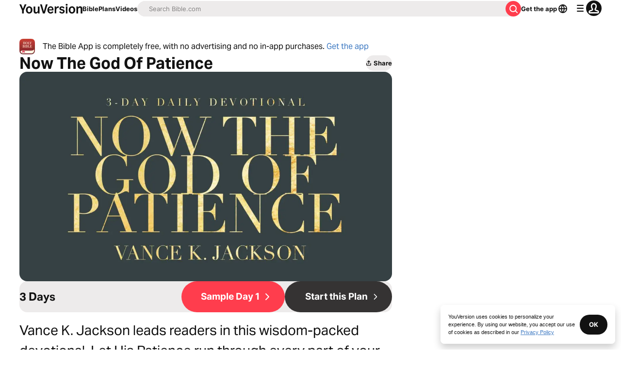

--- FILE ---
content_type: application/javascript; charset=UTF-8
request_url: https://www.bible.com/_next/static/chunks/4245.e3873f2adeae4487.js
body_size: 87
content:
try{!function(){var e="undefined"!=typeof window?window:"undefined"!=typeof global?global:"undefined"!=typeof globalThis?globalThis:"undefined"!=typeof self?self:{},n=(new e.Error).stack;n&&(e._sentryDebugIds=e._sentryDebugIds||{},e._sentryDebugIds[n]="ce05eea9-8f8a-443e-8b2a-d42e2c4bc16a",e._sentryDebugIdIdentifier="sentry-dbid-ce05eea9-8f8a-443e-8b2a-d42e2c4bc16a")}()}catch(e){}"use strict";(self.webpackChunk_N_E=self.webpackChunk_N_E||[]).push([[4245],{54245:function(e,n,t){t.r(n),t.d(n,{CarouselSlideImage:function(){return r}});var a=t(85893),s=t(33303);function r(e){let{children:n,headingLevel:t,title:r}=e;return(0,a.jsxs)(a.Fragment,{children:[n,r?(0,a.jsx)(s.X6,{className:"text-gray-30 text-15 mbs-2 pis-0.25 whitespace-normal break-words font-medium",level:null!=t?t:4,size:"md",variant:"caption",children:r}):null]})}}}]);

--- FILE ---
content_type: text/javascript; charset=utf-8
request_url: https://app.link/_r?sdk=web2.86.5&branch_key=key_live_jpmoQCKshT4dmEI1OZyuGmlmjffQNTlA&callback=branch_callback__0
body_size: 72
content:
/**/ typeof branch_callback__0 === 'function' && branch_callback__0("1543157680705032976");